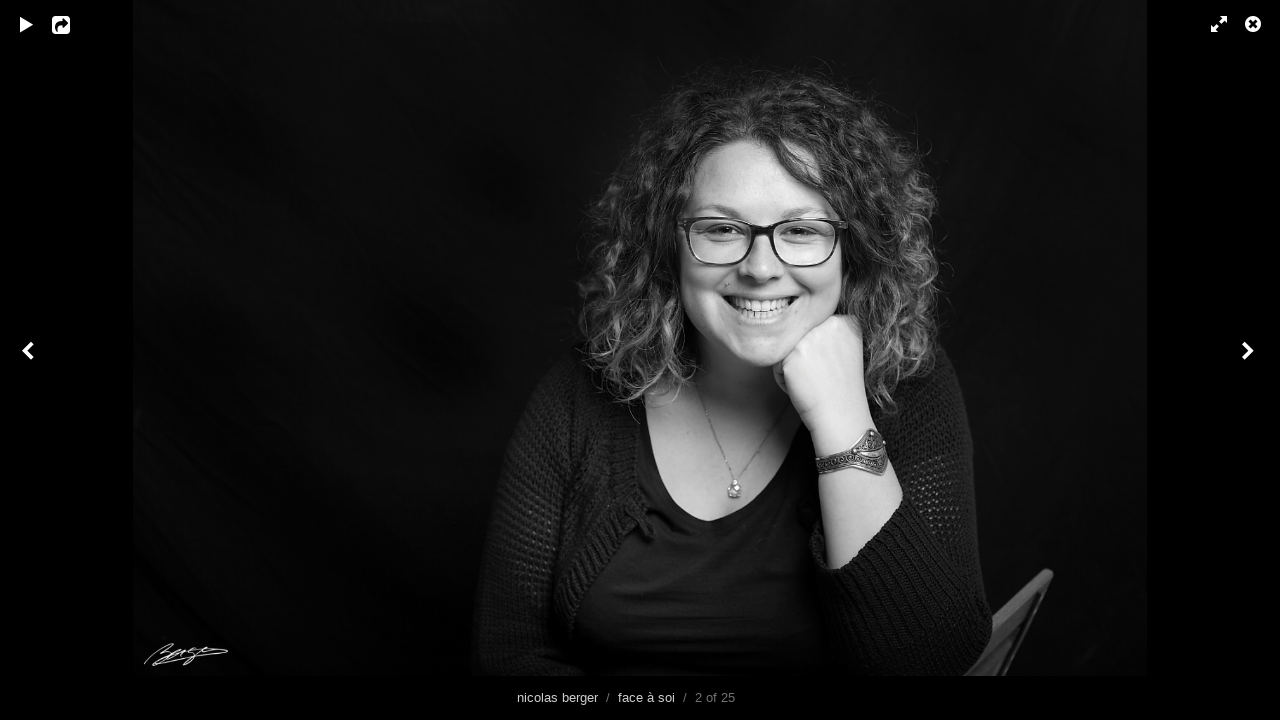

--- FILE ---
content_type: text/html; charset=utf-8
request_url: https://nicolasb-photos.fr/albums/face-a-soi/content/amelie/lightbox/
body_size: 2157
content:
<!DOCTYPE html>
<html class="k-source-content k-lens-content">
<head>
	<meta charset="utf-8">
	<meta name="viewport" content="width=device-width, initial-scale=1.0, maximum-scale=1.0" />
	
	<link rel="stylesheet" type="text/css" href="/app/site/themes/common/css/lightbox.css?0.21.13" />
	
	<link rel="canonical" href="https://nicolasb-photos.fr/albums/face-a-soi/content/amelie/lightbox/">
	<title>amelie.jpg - Nicolas Berger</title>
	<link rel="alternate" type="application/atom+xml" title="Nicolas Berger: Uploads from face à soi" href="/feed/albums/13/recent.rss" />
	<meta property="og:site_name" content="nicolas berger" />
	<meta property="og:type" content="website" />
	<meta property="og:url" content="https://nicolasb-photos.fr/albums/face-a-soi/content/amelie/lightbox/" />
	<meta property="og:title" content="amelie.jpg" />
	<meta property="og:description" content="" />
	<meta property="og:image" content="https://nicolasb-photos.fr/storage/cache/images/001/013/amelie,medium_large.1549450519.jpg" />
	<meta property="og:image:width" content="800" />
	<meta property="og:image:height" content="533" />

	<!--[if IE]>
	<script src="/app/site/themes/common/js/html5shiv.js"></script>
	<![endif]-->
	<meta name="generator" content="Koken 0.21.13" />
	<meta name="theme" content="NB-P 1.0" />
	<link href="/app/site/themes/common/css/mediaelement/mediaelementplayer.min.css?0.21.13" rel="stylesheet">

	<script src="//ajax.googleapis.com/ajax/libs/jquery/1.11.1/jquery.min.js"></script>
	<script>window.jQuery || document.write('<script src="/app/site/themes/common/js/jquery.min.js"><\/script>')</script>
	<script src="/koken.js?0.21.13"></script>
	<script>$K.location = $.extend($K.location, {"here":"\/albums\/face-a-soi\/content\/amelie\/lightbox\/","parameters":{"page":1,"url":"\/albums\/face-a-soi\/content\/amelie\/lightbox\/"},"page_class":"k-source-content k-lens-content"});</script>
	<link rel="alternate" type="application/atom+xml" title="nicolas berger: All uploads" href="/feed/content/recent.rss" />
	<link rel="alternate" type="application/atom+xml" title="nicolas berger: Essays" href="/feed/essays/recent.rss" />
	<link rel="alternate" type="application/atom+xml" title="nicolas berger: Timeline" href="/feed/timeline/recent.rss" />
</head>
<body id="k-lightbox" class="loading k-source-content k-lens-content">
	<div id="lbox">

	
	<a href="#" title="Close lightbox" id="lbox-bttn-close" class="ibutton"><i class="icon-remove-sign"></i></a>
	<a href="#" title="View fullscreen" id="lbox-bttn-fs" class="ibutton"><i class="icon-fullscreen"></i></a>
	<a href="#" title="Exit fullscreen" id="lbox-bttn-ns" class="ibutton"><i class="icon-resize-small"></i></a>	<a href="#" id="lbox-bttn-play" class="ibutton" title="Start slideshow">
	<i class="icon-play icon-large"></i>
	</a>
	<a href="#" id="lbox-bttn-pause" class="ibutton" title="Stop slideshow">
	<i class="icon-pause icon-large"></i>
	</a>
	<div id="lnav" class="tnav">
	<a href="/albums/face-a-soi/content/faceasoi-presentation/lightbox/" class="k-link-lightbox" data-bind-to-key="left" title="View previous">	<span class="ibutton"><i class="icon-angle-left"></i></span>
	</a>
	</div>
	<div id="lbox_share">
	<div class="lbox_toggle">
	<a href="#" id="lbox-bttn-share" class="ibutton" title="Share this">
	<i class="icon-export-alt icon-large"></i>
	</a>
	<div id="lbox_share_menu">
	<ul class="social-links kshare">
	  <li><a href="https://twitter.com/intent/tweet?text=amelie.jpg&amp;url=https%3A%2F%2Fnicolasb-photos.fr%2Falbums%2Fface-a-soi%2Fcontent%2Famelie%2Flightbox%2F" class="ibutton share-twitter" data-koken-share="twitter" title="Share&nbsp;&quot;amelie.jpg&quot;&nbsp;on&nbsp;Twitter"><i class="icon-twitter"></i></a></li><li><a href="https://www.facebook.com/sharer.php?u=https%3A%2F%2Fnicolasb-photos.fr%2Falbums%2Fface-a-soi%2Fcontent%2Famelie%2Flightbox%2F" class="ibutton share-facebook" data-koken-share="facebook" title="Share&nbsp;&quot;amelie.jpg&quot;&nbsp;on&nbsp;Facebook"><i class="icon-facebook"></i></a></li><li><a href="http://pinterest.com/pin/create/button/?url=https%3A%2F%2Fnicolasb-photos.fr%2Falbums%2Fface-a-soi%2Fcontent%2Famelie%2Flightbox%2F&amp;description=amelie.jpg&amp;media=https%3A%2F%2Fnicolasb-photos.fr%2Fstorage%2Fcache%2Fimages%2F001%2F013%2Famelie%2Flarge.1549450519.jpg" class="ibutton share-pinterest" data-koken-share="pinterest" title="Share&nbsp;&quot;amelie.jpg&quot;&nbsp;on&nbsp;Pinterest"><i class="icon-pinterest"></i></a></li><li><a href="https://www.tumblr.com/widgets/share/tool?caption=%3Cp%3E%3Cstrong%3E%3Ca+href%3D%22https%3A%2F%2Fnicolasb-photos.fr%2Falbums%2Fface-a-soi%2Fcontent%2Famelie%2Flightbox%2F%22+title%3D%22amelie.jpg%22%3Eamelie.jpg%3C%2Fa%3E%3C%2Fstrong%3E%3C%2Fp%3E%3Cp%3E%3C%2Fp%3E&amp;canonicalUrl=https%3A%2F%2Fnicolasb-photos.fr%2Falbums%2Fface-a-soi%2Fcontent%2Famelie%2Flightbox%2F&amp;posttype=photo&amp;content=https%3A%2F%2Fnicolasb-photos.fr%2Fstorage%2Fcache%2Fimages%2F001%2F013%2Famelie%2Flarge.1549450519.jpg" class="ibutton share-tumblr" data-koken-share="tumblr" title="Share&nbsp;&quot;amelie.jpg&quot;&nbsp;on&nbsp;Tumblr"><i class="icon-tumblr"></i></a></li><li><a href="https://plus.google.com/share?url=https%3A%2F%2Fnicolasb-photos.fr%2Falbums%2Fface-a-soi%2Fcontent%2Famelie%2Flightbox%2F" class="ibutton share-google" data-koken-share="google-plus" title="Share&nbsp;&quot;amelie.jpg&quot;&nbsp;on&nbsp;Google+"><i class="icon-gplus"></i></a></li>	</ul>
	</div>
	</div>
	</div>
	<div id="main">
	<div class="spinner_pos active"><div class="spinner"></div></div>
	<div id="content">
	<script>
	window.albumId = 13;
	</script>
	<script>
	window.theContent = {"aspect_ratio":1.5,"id":1013,"presets":{"tiny":{"url":"https:\/\/nicolasb-photos.fr\/storage\/cache\/images\/001\/013\/amelie,tiny.1549450519.jpg","hidpi_url":"https:\/\/nicolasb-photos.fr\/storage\/cache\/images\/001\/013\/amelie,tiny.2x.1549450519.jpg","width":60,"height":40,"cropped":{"url":"https:\/\/nicolasb-photos.fr\/storage\/cache\/images\/001\/013\/amelie,tiny.crop.1549450519.jpg","hidpi_url":"https:\/\/nicolasb-photos.fr\/storage\/cache\/images\/001\/013\/amelie,tiny.crop.2x.1549450519.jpg","width":60,"height":60}},"small":{"url":"https:\/\/nicolasb-photos.fr\/storage\/cache\/images\/001\/013\/amelie,small.1549450519.jpg","hidpi_url":"https:\/\/nicolasb-photos.fr\/storage\/cache\/images\/001\/013\/amelie,small.2x.1549450519.jpg","width":100,"height":67,"cropped":{"url":"https:\/\/nicolasb-photos.fr\/storage\/cache\/images\/001\/013\/amelie,small.crop.1549450519.jpg","hidpi_url":"https:\/\/nicolasb-photos.fr\/storage\/cache\/images\/001\/013\/amelie,small.crop.2x.1549450519.jpg","width":100,"height":100}},"medium":{"url":"https:\/\/nicolasb-photos.fr\/storage\/cache\/images\/001\/013\/amelie,medium.1549450519.jpg","hidpi_url":"https:\/\/nicolasb-photos.fr\/storage\/cache\/images\/001\/013\/amelie,medium.2x.1549450519.jpg","width":480,"height":320,"cropped":{"url":"https:\/\/nicolasb-photos.fr\/storage\/cache\/images\/001\/013\/amelie,medium.crop.1549450519.jpg","hidpi_url":"https:\/\/nicolasb-photos.fr\/storage\/cache\/images\/001\/013\/amelie,medium.crop.2x.1549450519.jpg","width":480,"height":480}},"medium_large":{"url":"https:\/\/nicolasb-photos.fr\/storage\/cache\/images\/001\/013\/amelie,medium_large.1549450519.jpg","hidpi_url":"https:\/\/nicolasb-photos.fr\/storage\/cache\/images\/001\/013\/amelie,medium_large.2x.1549450519.jpg","width":800,"height":533,"cropped":{"url":"https:\/\/nicolasb-photos.fr\/storage\/cache\/images\/001\/013\/amelie,medium_large.crop.1549450519.jpg","hidpi_url":"https:\/\/nicolasb-photos.fr\/storage\/cache\/images\/001\/013\/amelie,medium_large.crop.2x.1549450519.jpg","width":800,"height":800}},"large":{"url":"https:\/\/nicolasb-photos.fr\/storage\/cache\/images\/001\/013\/amelie,large.1549450519.jpg","hidpi_url":"https:\/\/nicolasb-photos.fr\/storage\/cache\/images\/001\/013\/amelie,large.2x.1549450519.jpg","width":1024,"height":682,"cropped":{"url":"https:\/\/nicolasb-photos.fr\/storage\/cache\/images\/001\/013\/amelie,large.crop.1549450519.jpg","hidpi_url":"https:\/\/nicolasb-photos.fr\/storage\/cache\/images\/001\/013\/amelie,large.crop.2x.1549450519.jpg","width":1024,"height":1024}},"xlarge":{"url":"https:\/\/nicolasb-photos.fr\/storage\/cache\/images\/001\/013\/amelie,xlarge.1549450519.jpg","hidpi_url":"https:\/\/nicolasb-photos.fr\/storage\/cache\/images\/001\/013\/amelie,xlarge.2x.1549450519.jpg","width":1600,"height":1066,"cropped":{"url":"https:\/\/nicolasb-photos.fr\/storage\/cache\/images\/001\/013\/amelie,xlarge.crop.1549450519.jpg","hidpi_url":"https:\/\/nicolasb-photos.fr\/storage\/cache\/images\/001\/013\/amelie,xlarge.crop.2x.1549450519.jpg","width":1181,"height":1181}},"huge":{"url":"https:\/\/nicolasb-photos.fr\/storage\/cache\/images\/001\/013\/amelie,huge.1549450519.jpg","hidpi_url":"https:\/\/nicolasb-photos.fr\/storage\/cache\/images\/001\/013\/amelie,huge.2x.1549450519.jpg","width":1772,"height":1181,"cropped":{"url":"https:\/\/nicolasb-photos.fr\/storage\/cache\/images\/001\/013\/amelie,huge.crop.1549450519.jpg","hidpi_url":"https:\/\/nicolasb-photos.fr\/storage\/cache\/images\/001\/013\/amelie,huge.crop.2x.1549450519.jpg","width":1181,"height":1181}}},"file_type":"image","html":false,"visibility":{"raw":"public","clean":"Public"}};
	</script>
	<div class="caption" style="display:none">
	<strong></strong>
	&nbsp;
	</div>
	</div>
	</div>
	<div id="rnav" class="tnav">
	<a href="/albums/face-a-soi/content/thierry/lightbox/" class="k-link-lightbox" data-bind-to-key="right" title="View next">	<span class="ibutton"><i class="icon-angle-right"></i></span>
	</a>
	</div>
	<footer>
	<a href="/" title="nicolas berger" data-koken-internal>nicolas berger</a>&nbsp;&nbsp;/&nbsp;&nbsp;<a href="/albums/face-a-soi/" data-koken-internal>face à soi</a>&nbsp;&nbsp;/&nbsp;&nbsp;2 of 25&nbsp;&nbsp;&nbsp;&nbsp;&nbsp;&nbsp;&nbsp;<span id="caption-bttns"><a class="btn-toggle show" href="#" title="Show caption">Show caption</a><a class="btn-toggle hide" href="#" title="Hide caption" style="display:none">Hide caption</a></span>
	</footer>
	
	</div> <!-- close lbox -->
	
	<script src="/app/site/themes/common/js/jquery.pjax.js?0.21.13"></script>
	<script src="/app/site/themes/common/js/lightbox.js?0.21.13"></script>
</body>
</html>
